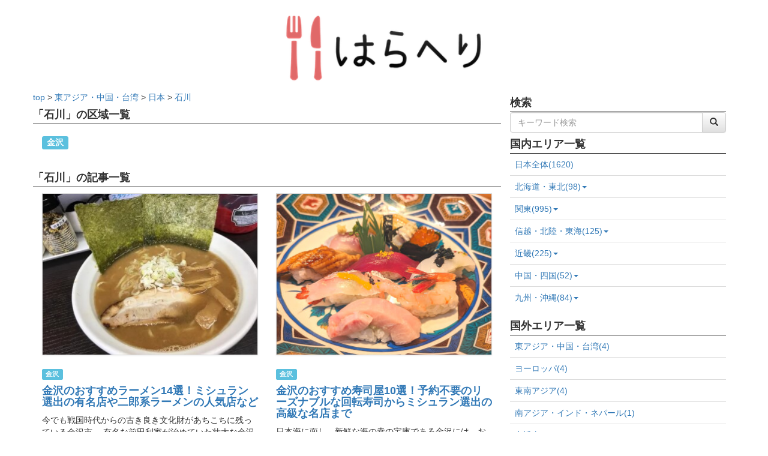

--- FILE ---
content_type: text/html; charset=utf-8
request_url: https://haraheri.net/prefecture/20
body_size: 11070
content:
<!DOCTYPE html>
<html lang="ja">
  <head>
    

    <meta charset="UTF-8">
    <meta name="msvalidate.01" content="EA0C661DB26BE6C4B3D5C5563F0A18BD" />
    <link rel="alternate" type="application/rss+xml" href="/feed" title="RSS2.0" />
    <link rel="stylesheet" href="/static/dist/css/base.css">
    <script type="text/javascript" src="/static/dist/js/base.bundle.js"></script>
    <!-- Google Tag Manager -->
    <script>(function(w,d,s,l,i){w[l]=w[l]||[];w[l].push({'gtm.start':
    new Date().getTime(),event:'gtm.js'});var f=d.getElementsByTagName(s)[0],
    j=d.createElement(s),dl=l!='dataLayer'?'&l='+l:'';j.async=true;j.src=
    'https://www.googletagmanager.com/gtm.js?id='+i+dl;f.parentNode.insertBefore(j,f);
    })(window,document,'script','dataLayer','GTM-MDXTF4');</script>
    <!-- End Google Tag Manager -->
    <script type="text/javascript" language="javascript">
    var vc_pid = "884947756";
    </script><script type="text/javascript" src="//aml.valuecommerce.com/vcdal.js" async></script>
    <script type="application/javascript" src="//anymind360.com/js/9147/ats.js"></script>
    <script>
        var froglink = window.froglink || {};
        froglink.atkey ='40be5ec1418680d96db7b15f40477017';
        (function(d){var s=d.createElement('script');s.src='https://h.accesstrade.net/js/froglink/froglink_min.js';s.type="text/javascript";s.async=true;var e=d.getElementsByTagName('script')[0];e.parentNode.insertBefore(s,e);})(document);
    </script>
    <script>
        window.googletag = window.googletag || {cmd: []};
        googletag.cmd.push(function() {
            googletag.defineSlot('/83555300,59338517/FULLHOUSE/HARAHERI/JP_HH_pc_article_underarticle_left', [[300, 250], [336, 280],'fluid',  [1, 1]], 'JP_HH_pc_article_underarticle_left').addService(googletag.pubads());
            googletag.defineSlot('/83555300,59338517/FULLHOUSE/HARAHERI/JP_HH_pc_article_underarticle_right', [[300, 250], [336, 280],[1, 1], 'fluid'], 'JP_HH_pc_article_underarticle_right').addService(googletag.pubads());
            googletag.pubads().enableSingleRequest();
            googletag.pubads().collapseEmptyDivs();
            googletag.enableServices();
        });
    </script>
    <link rel="preload" href="/static/img/logo.png" as="image">
    <link rel="preload" href="/static/dist/css/webfonts/fontawesome-webfont.woff2" as="font" type="font/woff2" crossorigin>
    <meta http-equiv="origin-trial" content="Aywau2i2am5pV4qB9wd98ouZ2pR61yiNpS377udMAhrHbVWGOF/lYL4o53F7WfYCMJ/[base64]">
    
<title>石川 | はらへり</title>


  </head>
  <body>
    <!-- Google Tag Manager (noscript) -->
    <noscript><iframe src="https://www.googletagmanager.com/ns.html?id=GTM-MDXTF4"
    height="0" width="0" style="display:none;visibility:hidden"></iframe></noscript>
    <!-- End Google Tag Manager (noscript) -->
    
    
    <div class="container">
      <div class="header-field text-center">
        <h3><strong><a href="/"><img src="/static/img/logo.png" width="30%" alt="logo" id="top_of_page"></a></strong></h3>
      </div>
    </div>
    
    
    <div class="container">
      <div class="row">
        <div class="col-xs-8"> 
        
<div class="row">
  <p>
    <a href="/">top</a> 
    &gt; <a href="/region/1">東アジア・中国・台湾</a> 
    &gt; <a href="/country/1">日本</a> 
    &gt; <a href="/prefecture/20">石川</a>
  </p>
  <h4 class="article-list-desc"><strong>「石川」の区域一覧</strong></h4>
  <div class="col-xs-12">
    <h4>
    
      <a href="/ward/93"><span class="label label-info">金沢</span></a>
    
    </h4>
  </div>
  <br/>
  <br/>
  <br/>
  <h4 class="article-list-desc"><strong>「石川」の記事一覧</strong></h4>
  
    <div class="col-xs-6">
      <a href="/article/366/kanazawa_ramen" class="thumbnail contents-thumbnail">
        <img src="https://s3-ap-northeast-1.amazonaws.com/haraheri-fullhouse/upload_by_admin/grrd_360.jpg"  class="contents-image" name="content-img">
      </a>
      
      <a href="/ward/93"><span class="label label-info">金沢</span></a>
      
      <br>
      <h4><a href="/article/366/kanazawa_ramen"><strong>金沢のおすすめラーメン14選！ミシュラン選出の有名店や二郎系ラーメンの人気店など</strong></a></h4>
      <p>今でも戦国時代からの古き良き文化財があちこちに残っている金沢市。
有名な前田利家が治めていた壮大な金沢城も美しいまま残されており、県庁所在地で交通の便も良いため、観光客が年中絶えることのない場所です。

そんな金沢市のラーメンには濃厚なのにあっさりという特徴があります。
素材の旨味やコク、まろやかさはしっかり引き出されているのに途中で飽きが来ない金沢のラーメン。

健康に配慮されたラーメンも多く、安心して食べることができるお店も多いんですよ。
本記事ではジャンル別におすすめの金沢のラーメン店を紹介します。</p>
    </div>
    
  
    <div class="col-xs-6">
      <a href="/article/1444/kanazawa-sushi" class="thumbnail contents-thumbnail">
        <img src="https://s3-ap-northeast-1.amazonaws.com/haraheri-fullhouse/upload_by_admin/takasakiya_1_360.jpg"  class="contents-image" name="content-img">
      </a>
      
      <a href="/ward/93"><span class="label label-info">金沢</span></a>
      
      <br>
      <h4><a href="/article/1444/kanazawa-sushi"><strong>金沢のおすすめ寿司屋10選！予約不要のリーズナブルな回転寿司からミシュラン選出の高級な名店まで</strong></a></h4>
      <p>日本海に面し、新鮮な海の幸の宝庫である金沢には、おいしいと評判の寿司屋がひしめき合っています。
特に最近はリーズナブルな値段から楽しめる回転寿司系の寿司屋が人気で、全国展開を始めたお店も出てきました。

本記事では、主に金沢駅周辺と近江町市場周辺でおすすめの寿司屋をご紹介します。

金沢駅周辺のお店は金沢に到着したときや、特急・新幹線に乗り込む前に、近江町市場周辺のお店は観光ついでにぴったりの立地です。
各店舗の予約や行列についても解説しているので、ぜひ参考にした上で観光ルートに組み込んでみてくださいね。</p>
    </div>
    
    <div class="clearfix"></div>
    
  
    <div class="col-xs-6">
      <a href="/article/1637/souvenirs-available-only-in-kanazawa" class="thumbnail contents-thumbnail">
        <img src="https://s3-ap-northeast-1.amazonaws.com/haraheri-fullhouse/upload_by_admin/yoshihashi_kangori_360.jpg"  class="contents-image" name="content-img">
      </a>
      
      <a href="/ward/93"><span class="label label-info">金沢</span></a>
      
      <br>
      <h4><a href="/article/1637/souvenirs-available-only-in-kanazawa"><strong>金沢でしか買えないお土産13選！定番ものからちょっぴり珍しいお土産まで</strong></a></h4>
      <p>かつては「小京都」と呼ばれ、二番煎じ感の強かった金沢ですが、芸術やグルメなど独自の魅力を発信し続けた結果、繁栄した街となりました。

そんな魅力が詰まった金沢を訪れたからには、金沢でしか買えないお土産を買ってみたくなりますよね。
有名な観光地が多く、優れた伝統的工芸品の宝庫でもある金沢は、魅力的なお土産も豊富に揃っています。

そこで本記事では「金沢でしか買えないお土産」の中でも、特に人気の高いお土産を厳選してご紹介します。
金沢観光や旅行でお土産を購入する際は、ぜひ参考にしてくださいね。</p>
    </div>
    
  
    <div class="col-xs-6">
      <a href="/article/1812/kanazawa-100bangai" class="thumbnail contents-thumbnail">
        <img src="https://s3-ap-northeast-1.amazonaws.com/tabi-channel/upload_by_admin/captionhyakubangai_360.jpeg"  class="contents-image" name="content-img">
      </a>
      
      <a href="/ward/93"><span class="label label-info">金沢</span></a>
      
      <br>
      <h4><a href="/article/1812/kanazawa-100bangai"><strong>金沢駅直結「金沢百番街」のおすすめグルメ・お土産を紹介 ♪ 中には限定品も</strong></a></h4>
      <p>「金沢百番街」は、金沢駅に直結したショッピングモールです。
その名の通り、100店以上の専門店が集まっています。

金沢に縁のある人気店が出店していたり、金沢百番街だけの限定品を販売していたりと魅力がいっぱい。
「よくあるお土産」というよりは、各店こだわりの一品を探すことができるのが嬉しいですね。

金沢のお土産だけでなく、ファッションやグルメを楽しめるため、金沢在住の方もよく足を運ぶ人気のスポット。
本記事では、金沢百番街で見つけたおすすめグルメ・スイーツ・お土産について詳しくご紹介します！</p>
    </div>
    
    <div class="clearfix"></div>
    
  
    <div class="col-xs-6">
      <a href="/article/391/kanazawa_lunch" class="thumbnail contents-thumbnail">
        <img src="https://s3-ap-northeast-1.amazonaws.com/haraheri-fullhouse/upload_by_admin/oonie_360"  class="contents-image" name="content-img">
      </a>
      
      <a href="/ward/93"><span class="label label-info">金沢</span></a>
      
      <br>
      <h4><a href="/article/391/kanazawa_lunch"><strong>金沢のおすすめランチ17選！名物の海鮮からコスパ抜群な平日限定の人気ランチまで</strong></a></h4>
      <p>新幹線の開通以降、ますます観光客が増えて人気が高まっている金沢。
飲食店の数も増える一方なので、どこでランチを楽しもうか迷ってしまいますよね。

今回ご紹介するのは、観光でもビジネスでも気軽に訪れることができる人気店です。
味はもちろん、接客が気持ち良いことも条件に選出しているので、ぜひ金沢観光や旅行でランチをする際の参考にしてください。

金沢では欠かせないご当地グルメをはじめ、お寿司や海鮮のお店も盛り沢山なのでお見逃しなく！
なかには平日限定のお得な人気ランチもありますよ♪</p>
    </div>
    
  
    <div class="col-xs-6">
      <a href="/article/1668/kanazawa-station-souvenirs" class="thumbnail contents-thumbnail">
        <img src="https://s3-ap-northeast-1.amazonaws.com/haraheri-fullhouse/upload_by_admin/zakka_360.jpg"  class="contents-image" name="content-img">
      </a>
      
      <a href="/ward/93"><span class="label label-info">金沢</span></a>
      
      <br>
      <h4><a href="/article/1668/kanazawa-station-souvenirs"><strong>金沢駅で買える人気のお土産13選！定番からSNS映えするお土産まで</strong></a></h4>
      <p>金沢のお土産といえば、伝統と文化が融合した多彩な品物が魅力です。
加賀藩の時代から茶の湯文化が根付いた石川県では、お菓子はもちろんのこと、歴史と伝統が詰まったお土産が数多くあります。

しかし、あまりにも魅力的なお土産が多いため、どれを選べば良いか悩んでしまう方も多いのではないでしょうか。

そこで本記事では、金沢駅で買える人気でおすすめのお土産を厳選してご紹介します。
旅行や観光で金沢を訪れて、帰りに金沢駅でお土産を購入しようと考えている方は、ぜひ参考にしてください。</p>
    </div>
    
    <div class="clearfix"></div>
    
  
    <div class="col-xs-6">
      <a href="/article/1372/ohmicho-ichiba-seafood-rice-bowl" class="thumbnail contents-thumbnail">
        <img src="https://s3-ap-northeast-1.amazonaws.com/haraheri-fullhouse/upload_by_admin/oumityouitiba_22_360.JPG"  class="contents-image" name="content-img">
      </a>
      
      <a href="/ward/93"><span class="label label-info">金沢</span></a>
      
      <br>
      <h4><a href="/article/1372/ohmicho-ichiba-seafood-rice-bowl"><strong>近江町市場に行ったら海鮮丼がおすすめ！安くてうまいお店から、名物・のどぐろを使った贅沢な海鮮丼も</strong></a></h4>
      <p>金沢の観光名所の一つでもある「近江町市場」。

金沢駅から徒歩15分とアクセスが良いこともあり、地元の人だけでなく、観光客も訪れる人気スポットです。
卸売販売以外にも、食べ歩きや居酒屋、お土産屋さんなど様々なお店が並んでいます。

今回は、そんな近江町市場の中でも特に人気の高い絶品の海鮮丼が食べられるお店をご紹介します。
新鮮な魚を使用した海鮮丼は、味はもちろん見た目もコスパもいいものばかり♪

近江町市場に行った際は、ぜひ本記事を参考に気になるお店で海鮮丼を味わってみてください。</p>
    </div>
    
  
    <div class="col-xs-6">
      <a href="/article/1373/kanazawa-curry" class="thumbnail contents-thumbnail">
        <img src="https://s3-ap-northeast-1.amazonaws.com/haraheri-fullhouse/upload_by_admin/kanazawakare7_4_360.JPG"  class="contents-image" name="content-img">
      </a>
      
      <a href="/ward/93"><span class="label label-info">金沢</span></a>
      
      <br>
      <h4><a href="/article/1373/kanazawa-curry"><strong>石川名物・金沢カレーのおすすめ店8選！金沢カレーの特徴や元祖のお店を紹介♪</strong></a></h4>
      <p>ステンレスのお皿に真っ黒いカレールー。
カツにかかったたっぷりのソースとキャベツが特徴の「金沢カレー」をご存知でしょうか。

ご当地グルメとして人気が高く、観光客だけでなく地元民もよく食べるという金沢カレーですが、一般的なカレーと何が違うのでしょうか。
今回は、多くの人に愛される金沢カレーの特徴と、特におすすめのカレー屋さんをご紹介します。

どのお店もこだわりのルーやトッピングを使用しており、多種多様な味わい方ができますよ。
ぜひ本記事を参考に、石川のご当地グルメ「金沢カレー」を味わってみてください♪</p>
    </div>
    
    <div class="clearfix"></div>
    
  
    <div class="col-xs-6">
      <a href="/article/1568/kanazawa-gourmet" class="thumbnail contents-thumbnail">
        <img src="https://s3-ap-northeast-1.amazonaws.com/tabi-channel/upload_by_admin/kaisennndo_360.jpg"  class="contents-image" name="content-img">
      </a>
      
      <a href="/ward/93"><span class="label label-info">金沢</span></a>
      
      <br>
      <h4><a href="/article/1568/kanazawa-gourmet"><strong>金沢に行ったら絶対食べたい！地元民お墨付きのおすすめ金沢グルメ18選</strong></a></h4>
      <p>北陸地方の石川県は、北陸新幹線の開通で他県からの旅行客が増え、ますます活性化しています。

中でも古都金沢は一度は訪れたい土地です。
情緒豊かな風景とともに、兼六園や茶屋町など独自の文化を育んできました。
足を踏み入れた瞬間、タイムトリップ気分が味わえますよ。

しかも、石川の中心地だけあって美味しいものの宝庫となっています。
とりわけ金沢駅周辺は、経済・文化・人の流れが集中しているため、多彩なグルメが揃います。

今回はそんな金沢グルメをご紹介します。
ぜひ金沢観光や旅行の際の参考にしてください。</p>
    </div>
    
  
    <div class="col-xs-6">
      <a href="/article/581/kanazawa_izakaya" class="thumbnail contents-thumbnail">
        <img src="https://s3-ap-northeast-1.amazonaws.com/haraheri-fullhouse/upload_by_admin/4935874963821_360.jpg"  class="contents-image" name="content-img">
      </a>
      
      <a href="/ward/93"><span class="label label-info">金沢</span></a>
      
      <br>
      <h4><a href="/article/581/kanazawa_izakaya"><strong>金沢のおすすめ居酒屋18選！安くて美味しいお店から個室ありのおしゃれ居酒屋まで</strong></a></h4>
      <p>石川県金沢市の金沢駅周辺には、市場から直送された新鮮な魚介類や石川県の美味しい幸を楽しめるお店がたくさんあります。

身が透き通ったホタルイカや、口の中でふんわりとほぐれていくのどぐろの塩焼きが特に有名ですが、他にもブランド加賀野菜や、県外にはほとんど流出しないと言われている能登牛など美味しいグルメが満載です。

今回は魚介類が美味しい個室ありの居酒屋、ちょい飲みしたい時におすすめの大衆居酒屋、デートや女子会にぴったりなおしゃれ居酒屋など、タイプ別に金沢駅周辺のおすすめ居酒屋をご紹介します。</p>
    </div>
    
    <div class="clearfix"></div>
    
  
    <div class="col-xs-6">
      <a href="/article/1140/ishikawa_gourmet" class="thumbnail contents-thumbnail">
        <img src="https://s3-ap-northeast-1.amazonaws.com/haraheri-fullhouse/upload_by_admin/jibuni___360.jpg"  class="contents-image" name="content-img">
      </a>
      
      <br>
      <h4><a href="/article/1140/ishikawa_gourmet"><strong>石川県のおすすめご当地グルメ13選！海鮮丼や人気のB級グルメなど</strong></a></h4>
      <p>豊かな自然が育む山の幸、海の幸をふんだんに使ったグルメが多い石川県。
世界22か国62地域で認定されている「世界農業遺産」の中で、日本国内は11地域が認定されています。

平成23年、「能登の里山里海」は日本初の世界農業遺産に認定されました。
能登フグ、能登牡蠣、能登牛、小松うどん、加賀パフェ、加賀カニご飯、金沢おでんに金沢カレー。

本記事では金沢のご当地グルメはもちろん、石川県全土の美味しいあれこれを一挙にご紹介します。
次の旅行は石川県でのグルメ旅になること間違いなしです。</p>
    </div>
    
  
    <div class="col-xs-6">
      <a href="/article/1375/morimori-zushi" class="thumbnail contents-thumbnail">
        <img src="https://s3-ap-northeast-1.amazonaws.com/haraheri-fullhouse/upload_by_admin/morimorizusi_15_360.JPG"  class="contents-image" name="content-img">
      </a>
      
      <a href="/ward/93"><span class="label label-info">金沢</span></a>
      
      <br>
      <h4><a href="/article/1375/morimori-zushi"><strong>金沢名物の回転寿司「もりもり寿し」を徹底調査！各店舗の紹介から食べてほしいおすすめのネタまで</strong></a></h4>
      <p>海鮮が美味しいことで有名な石川県。
海鮮大国・石川の中でも特に人気が高いお店「もりもり寿し」をご存知でしょうか。

回転寿司らしいコスパの良さだけでなく、味も絶品と多くの人に愛されるお店です。
リーズナブルに新鮮な鮮魚を味わえるため、平日でも行列になるほどの人気店となっています。

本記事ではそんなもりもり寿しの各店舗と、おすすめのネタを紹介していきます。

今回は実際に働いている店員さんも太鼓判を押すネタを調査してきました。
ぜひ本記事を参考に、もりもり寿しで美味しいお寿司を味わってみてくださいね。</p>
    </div>
    
    <div class="clearfix"></div>
    
  
    <div class="col-xs-6">
      <a href="/article/1374/dainanagyouza-no-mise" class="thumbnail contents-thumbnail">
        <img src="https://s3-ap-northeast-1.amazonaws.com/haraheri-fullhouse/upload_by_admin/dainanagyouza2_2_360.JPG"  class="contents-image" name="content-img">
      </a>
      
      <a href="/ward/93"><span class="label label-info">金沢</span></a>
      
      <br>
      <h4><a href="/article/1374/dainanagyouza-no-mise"><strong>金沢のソウルフード「第7ギョーザの店」を徹底取材！人気のホワイト餃子やテイクアウト情報を解説</strong></a></h4>
      <p>金沢には「金沢カレー」や「ハントンライス」など、様々なソウルフードがあります。
その中でも、金沢県民から根強い支持を受けているのが「第7ギョーザの店」で食べられる餃子です。

第7ギョーザの店と言う一風変わった店名ですが、味は本物！
金沢県民だけでなく、観光客もこちらの餃子を求めて石川県に来るほどの人気ぶりなんです。

本記事では第7ギョーザの店の特徴や、おすすめメニューを紹介していきます。
美味しい食べ方やテイクアウト情報も取材してきたので、ぜひ本記事を参考に第7ギョーザを味わってみてくださいね♪</p>
    </div>
    
  
    <div class="col-xs-6">
      <a href="/article/1160/hunton_rice" class="thumbnail contents-thumbnail">
        <img src="https://s3-ap-northeast-1.amazonaws.com/haraheri-fullhouse/upload_by_admin/otukakanazawa_dish3_360.jpg"  class="contents-image" name="content-img">
      </a>
      
      <a href="/ward/93"><span class="label label-info">金沢</span></a>
      
      <br>
      <h4><a href="/article/1160/hunton_rice"><strong>金沢のソウルフード「ハントンライス」！現地のおすすめ店5選</strong></a></h4>
      <p>ハントンライスは、もともと金沢市だけで提供されてきた郷土料理的な洋食。
オムライスの上に白身魚やエビなどのフライと、たっぷりのタルタルソースをプラスしたものが一般的です。

ボリューミーな上に色々な味を楽しめることから、地元のビジネスパーソンの人気メニューになり、今ではハントンライスを目当てにわざわざ金沢を訪れる観光客も多いのだそう。

本記事では、美食の都・金沢で50年以上愛され続けてきたローカルフード「ハントンライス」の成り立ちや、ほっぺが落ちる名店を厳選してご紹介します。</p>
    </div>
    
    <div class="clearfix"></div>
    
  
</div>
<div class="clearfix"></div>
<div class="col-xs-12 text-center">
  <nav>
    <ul class="pager">
      
      

      
        
          
            <li class="disabled"><a href="#">1</a></li>
          
        
      

      
      
    </ul>
  </nav>
</div>

        <span id="body_bottom"></span>
        </div>
        <div class="col-xs-4" id="sidemenu">
          
          <h4 class="region-list-desc"><strong>検索</strong></h4>
          <form action="/search/article/" method="get">
            <div class="input-group">
              <input class="form-control" name="q" placeholder="キーワード検索">
              <div class="input-group-btn">
                <button type="submit" class="btn btn-default" value="検索する">
                  <span class="glyphicon glyphicon-search"></span>
                </button>
              </div>
            </div>
          </form>
          <h4 class="region-list-desc"><strong>国内エリア一覧</strong></h4>
          
          <table class="table">
            <thead>
              <tr>
                <td><a href="/country/1">日本全体(1620)</a></td>
              <tr>
              
              <tr>
                <td>
                  <a name="open_prefecture" target="1">
                    北海道・東北(98)<span class="caret"></span>
                  </a>
                </td>
              </tr>
              
              
              <tr class="hide" name="hide_1">
                <td>
                  &nbsp;&nbsp;<a href="/prefecture/3">北海道(46)</a>
                </td>
              </tr>
              
              <tr class="hide" name="hide_1">
                <td>
                  &nbsp;&nbsp;<a href="/prefecture/45">青森(6)</a>
                </td>
              </tr>
              
              <tr class="hide" name="hide_1">
                <td>
                  &nbsp;&nbsp;<a href="/prefecture/19">岩手(9)</a>
                </td>
              </tr>
              
              <tr class="hide" name="hide_1">
                <td>
                  &nbsp;&nbsp;<a href="/prefecture/18">宮城(18)</a>
                </td>
              </tr>
              
              <tr class="hide" name="hide_1">
                <td>
                  &nbsp;&nbsp;<a href="/prefecture/2">秋田(7)</a>
                </td>
              </tr>
              
              <tr class="hide" name="hide_1">
                <td>
                  &nbsp;&nbsp;<a href="/prefecture/43">山形(4)</a>
                </td>
              </tr>
              
              <tr class="hide" name="hide_1">
                <td>
                  &nbsp;&nbsp;<a href="/prefecture/22">福島(8)</a>
                </td>
              </tr>
              
              
              
              <tr>
                <td>
                  <a name="open_prefecture" target="2">
                    関東(995)<span class="caret"></span>
                  </a>
                </td>
              </tr>
              
              
              <tr class="hide" name="hide_2">
                <td>
                  &nbsp;&nbsp;<a href="/prefecture/14">埼玉(26)</a>
                </td>
              </tr>
              
              <tr class="hide" name="hide_2">
                <td>
                  &nbsp;&nbsp;<a href="/prefecture/8">千葉(35)</a>
                </td>
              </tr>
              
              <tr class="hide" name="hide_2">
                <td>
                  &nbsp;&nbsp;<a href="/prefecture/1">東京(795)</a>
                </td>
              </tr>
              
              <tr class="hide" name="hide_2">
                <td>
                  &nbsp;&nbsp;<a href="/prefecture/4">神奈川(110)</a>
                </td>
              </tr>
              
              <tr class="hide" name="hide_2">
                <td>
                  &nbsp;&nbsp;<a href="/prefecture/17">茨城(5)</a>
                </td>
              </tr>
              
              <tr class="hide" name="hide_2">
                <td>
                  &nbsp;&nbsp;<a href="/prefecture/15">栃木(13)</a>
                </td>
              </tr>
              
              <tr class="hide" name="hide_2">
                <td>
                  &nbsp;&nbsp;<a href="/prefecture/23">群馬(6)</a>
                </td>
              </tr>
              
              <tr class="hide" name="hide_2">
                <td>
                  &nbsp;&nbsp;<a href="/prefecture/26">山梨(5)</a>
                </td>
              </tr>
              
              
              
              <tr>
                <td>
                  <a name="open_prefecture" target="3">
                    信越・北陸・東海(125)<span class="caret"></span>
                  </a>
                </td>
              </tr>
              
              
              <tr class="hide" name="hide_3">
                <td>
                  &nbsp;&nbsp;<a href="/prefecture/27">長野(10)</a>
                </td>
              </tr>
              
              <tr class="hide" name="hide_3">
                <td>
                  &nbsp;&nbsp;<a href="/prefecture/21">新潟(9)</a>
                </td>
              </tr>
              
              <tr class="hide" name="hide_3">
                <td>
                  &nbsp;&nbsp;<a href="/prefecture/32">富山(5)</a>
                </td>
              </tr>
              
              <tr class="hide" name="hide_3">
                <td>
                  &nbsp;&nbsp;<a href="/prefecture/20">石川(14)</a>
                </td>
              </tr>
              
              <tr class="hide" name="hide_3">
                <td>
                  &nbsp;&nbsp;<a href="/prefecture/33">福井(4)</a>
                </td>
              </tr>
              
              <tr class="hide" name="hide_3">
                <td>
                  &nbsp;&nbsp;<a href="/prefecture/34">岐阜(7)</a>
                </td>
              </tr>
              
              <tr class="hide" name="hide_3">
                <td>
                  &nbsp;&nbsp;<a href="/prefecture/24">静岡(28)</a>
                </td>
              </tr>
              
              <tr class="hide" name="hide_3">
                <td>
                  &nbsp;&nbsp;<a href="/prefecture/12">愛知(41)</a>
                </td>
              </tr>
              
              <tr class="hide" name="hide_3">
                <td>
                  &nbsp;&nbsp;<a href="/prefecture/42">三重(7)</a>
                </td>
              </tr>
              
              
              
              <tr>
                <td>
                  <a name="open_prefecture" target="4">
                    近畿(225)<span class="caret"></span>
                  </a>
                </td>
              </tr>
              
              
              <tr class="hide" name="hide_4">
                <td>
                  &nbsp;&nbsp;<a href="/prefecture/25">滋賀(7)</a>
                </td>
              </tr>
              
              <tr class="hide" name="hide_4">
                <td>
                  &nbsp;&nbsp;<a href="/prefecture/5">京都(52)</a>
                </td>
              </tr>
              
              <tr class="hide" name="hide_4">
                <td>
                  &nbsp;&nbsp;<a href="/prefecture/7">大阪(114)</a>
                </td>
              </tr>
              
              <tr class="hide" name="hide_4">
                <td>
                  &nbsp;&nbsp;<a href="/prefecture/9">兵庫(39)</a>
                </td>
              </tr>
              
              <tr class="hide" name="hide_4">
                <td>
                  &nbsp;&nbsp;<a href="/prefecture/6">奈良(8)</a>
                </td>
              </tr>
              
              <tr class="hide" name="hide_4">
                <td>
                  &nbsp;&nbsp;<a href="/prefecture/11">和歌山(5)</a>
                </td>
              </tr>
              
              
              
              <tr>
                <td>
                  <a name="open_prefecture" target="5">
                    中国・四国(52)<span class="caret"></span>
                  </a>
                </td>
              </tr>
              
              
              <tr class="hide" name="hide_5">
                <td>
                  &nbsp;&nbsp;<a href="/prefecture/44">鳥取(5)</a>
                </td>
              </tr>
              
              <tr class="hide" name="hide_5">
                <td>
                  &nbsp;&nbsp;<a href="/prefecture/47">島根(5)</a>
                </td>
              </tr>
              
              <tr class="hide" name="hide_5">
                <td>
                  &nbsp;&nbsp;<a href="/prefecture/13">岡山(16)</a>
                </td>
              </tr>
              
              <tr class="hide" name="hide_5">
                <td>
                  &nbsp;&nbsp;<a href="/prefecture/16">広島(12)</a>
                </td>
              </tr>
              
              <tr class="hide" name="hide_5">
                <td>
                  &nbsp;&nbsp;<a href="/prefecture/46">山口(4)</a>
                </td>
              </tr>
              
              <tr class="hide" name="hide_5">
                <td>
                  &nbsp;&nbsp;<a href="/prefecture/31">徳島(2)</a>
                </td>
              </tr>
              
              <tr class="hide" name="hide_5">
                <td>
                  &nbsp;&nbsp;<a href="/prefecture/37">香川(5)</a>
                </td>
              </tr>
              
              <tr class="hide" name="hide_5">
                <td>
                  &nbsp;&nbsp;<a href="/prefecture/36">愛媛(2)</a>
                </td>
              </tr>
              
              <tr class="hide" name="hide_5">
                <td>
                  &nbsp;&nbsp;<a href="/prefecture/35">高知(1)</a>
                </td>
              </tr>
              
              
              
              <tr>
                <td>
                  <a name="open_prefecture" target="6">
                    九州・沖縄(84)<span class="caret"></span>
                  </a>
                </td>
              </tr>
              
              
              <tr class="hide" name="hide_6">
                <td>
                  &nbsp;&nbsp;<a href="/prefecture/10">福岡(42)</a>
                </td>
              </tr>
              
              <tr class="hide" name="hide_6">
                <td>
                  &nbsp;&nbsp;<a href="/prefecture/38">佐賀(5)</a>
                </td>
              </tr>
              
              <tr class="hide" name="hide_6">
                <td>
                  &nbsp;&nbsp;<a href="/prefecture/28">長崎(3)</a>
                </td>
              </tr>
              
              <tr class="hide" name="hide_6">
                <td>
                  &nbsp;&nbsp;<a href="/prefecture/30">熊本(7)</a>
                </td>
              </tr>
              
              <tr class="hide" name="hide_6">
                <td>
                  &nbsp;&nbsp;<a href="/prefecture/41">大分(6)</a>
                </td>
              </tr>
              
              <tr class="hide" name="hide_6">
                <td>
                  &nbsp;&nbsp;<a href="/prefecture/39">宮崎(8)</a>
                </td>
              </tr>
              
              <tr class="hide" name="hide_6">
                <td>
                  &nbsp;&nbsp;<a href="/prefecture/40">鹿児島(7)</a>
                </td>
              </tr>
              
              <tr class="hide" name="hide_6">
                <td>
                  &nbsp;&nbsp;<a href="/prefecture/29">沖縄(6)</a>
                </td>
              </tr>
              
              
              
            </thead>
          </table>
          <h4 class="region-list-desc"><strong>国外エリア一覧</strong></h4>
          <table class="table">
            <thead>
            
              <tr>
                <td><a href="/region/1?ignore_country=%E6%97%A5%E6%9C%AC">東アジア・中国・台湾(4)</a></td>
              <tr>
            
              <tr>
                <td><a href="/region/2?ignore_country=%E6%97%A5%E6%9C%AC">ヨーロッパ(4)</a></td>
              <tr>
            
              <tr>
                <td><a href="/region/4?ignore_country=%E6%97%A5%E6%9C%AC">東南アジア(4)</a></td>
              <tr>
            
              <tr>
                <td><a href="/region/5?ignore_country=%E6%97%A5%E6%9C%AC">南アジア・インド・ネパール(1)</a></td>
              <tr>
            
              <tr>
                <td><a href="/region/6?ignore_country=%E6%97%A5%E6%9C%AC">中近東(1)</a></td>
              <tr>
            
              <tr>
                <td><a href="/region/7?ignore_country=%E6%97%A5%E6%9C%AC">ミクロネシア・ハワイ・グアム(3)</a></td>
              <tr>
            
              <tr>
                <td><a href="/region/11?ignore_country=%E6%97%A5%E6%9C%AC">中南米(1)</a></td>
              <tr>
            
            </thead>
          </table>
          <br />
          <div class="text-center">
              <a href="/aboutus">
                  <img src="/static/img/about_us_pc.png" width="80%" alt="はらへりとは_About_us">
              </a>
              <br />
              <br />
              <a href="https://haraheri.net/article/14/haraheri_pr">
                  <img src="/static/img/haraheri_promote_banner_pc.png" width="80%" alt="haraheri_pr">
              </a>
          </div>
          <br />
          
          <h4 class="tag-list-desc"><strong>レストラン・カフェ・飲食店</strong></h4>
          <table class="table">
            
            <thead>
              <tr>
                <td><a href="/tag/2">ランチ／昼食(1231)</a></td>
              <tr>
            </thead>
            
            <thead>
              <tr>
                <td><a href="/tag/3">ディナー／夕食／夜ご飯(1137)</a></td>
              <tr>
            </thead>
            
            <thead>
              <tr>
                <td><a href="/tag/1">レストラン(698)</a></td>
              <tr>
            </thead>
            
            <thead>
              <tr>
                <td><a href="/tag/34">居酒屋／個室居酒屋／飲み会(376)</a></td>
              <tr>
            </thead>
            
            <thead>
              <tr>
                <td><a href="/tag/4">カフェ／喫茶店(568)</a></td>
              <tr>
            </thead>
            
            <thead>
              <tr>
                <td><a href="/tag/12">スイーツ(352)</a></td>
              <tr>
            </thead>
            
            <thead>
              <tr>
                <td><a href="/tag/5">ファーストフード(320)</a></td>
              <tr>
            </thead>
            
            <thead>
              <tr>
                <td><a href="/tag/33">食べ放題／バイキング／ブッフェ(123)</a></td>
              <tr>
            </thead>
            
            <thead>
              <tr>
                <td><a href="/tag/23">ぼっち飯／ソロ飯(1062)</a></td>
              <tr>
            </thead>
            
            <thead>
              <tr>
                <td><a href="/tag/19">ファミリー(1041)</a></td>
              <tr>
            </thead>
            
            <thead>
              <tr>
                <td><a href="/tag/17">デート(1137)</a></td>
              <tr>
            </thead>
            
            <thead>
              <tr>
                <td><a href="/tag/18">女子会(922)</a></td>
              <tr>
            </thead>
            
            <thead>
              <tr>
                <td><a href="/tag/20">記念日／誕生日(290)</a></td>
              <tr>
            </thead>
            
            <thead>
              <tr>
                <td><a href="/tag/22">夜景／絶景(100)</a></td>
              <tr>
            </thead>
            
            <thead>
              <tr>
                <td><a href="/tag/9">ヘルシー／オーガニック(132)</a></td>
              <tr>
            </thead>
            
            <thead>
              <tr>
                <td><a href="/tag/35">安い／格安／リーズナブル(1191)</a></td>
              <tr>
            </thead>
            
            <thead>
              <tr>
                <td><a href="/tag/40">接待／会食／ビジネス(322)</a></td>
              <tr>
            </thead>
            
            <thead>
              <tr>
                <td><a href="/tag/53">行列の出来る人気店(354)</a></td>
              <tr>
            </thead>
            
            <thead>
              <tr>
                <td><a href="/tag/52">ホテルレストラン(52)</a></td>
              <tr>
            </thead>
            
            <thead>
              <tr>
                <td><a href="/tag/44">ミシュラン／ビブグルマン(13)</a></td>
              <tr>
            </thead>
            
            <thead>
              <tr>
                <td><a href="/tag/54">合コン／コンパ(16)</a></td>
              <tr>
            </thead>
            
            <thead>
              <tr>
                <td><a href="/tag/55">モーニング／朝食／朝ごはん(62)</a></td>
              <tr>
            </thead>
            
            <thead>
              <tr>
                <td><a href="/tag/56">テイクアウト／宅配／デリバリー(150)</a></td>
              <tr>
            </thead>
            
            <thead>
              <tr>
                <td><a href="/tag/58">シーシャバー／カフェ(49)</a></td>
              <tr>
            </thead>
            
            <thead>
              <tr>
                <td><a href="/tag/64">バー(15)</a></td>
              <tr>
            </thead>
            
          </table>
          
          <h4 class="tag-list-desc"><strong>レシピ・作り方・調理法</strong></h4>
          <table class="table">
            
            <thead>
              <tr>
                <td><a href="/tag/25">洋菓子(62)</a></td>
              <tr>
            </thead>
            
            <thead>
              <tr>
                <td><a href="/tag/8">お手軽レシピ(113)</a></td>
              <tr>
            </thead>
            
            <thead>
              <tr>
                <td><a href="/tag/37">ダイエットレシピ(12)</a></td>
              <tr>
            </thead>
            
            <thead>
              <tr>
                <td><a href="/tag/38">トレーニングレシピ(2)</a></td>
              <tr>
            </thead>
            
            <thead>
              <tr>
                <td><a href="/tag/41">お菓子／スナック(54)</a></td>
              <tr>
            </thead>
            
            <thead>
              <tr>
                <td><a href="/tag/42">世界の料理／食事(52)</a></td>
              <tr>
            </thead>
            
          </table>
          
          <h4 class="tag-list-desc"><strong>食品、食材、調理道具、料理雑貨</strong></h4>
          <table class="table">
            
            <thead>
              <tr>
                <td><a href="/tag/13">お土産／名産品(141)</a></td>
              <tr>
            </thead>
            
            <thead>
              <tr>
                <td><a href="/tag/14">百貨店／名店(58)</a></td>
              <tr>
            </thead>
            
            <thead>
              <tr>
                <td><a href="/tag/15">通販(72)</a></td>
              <tr>
            </thead>
            
            <thead>
              <tr>
                <td><a href="/tag/24">お酒／アルコール(33)</a></td>
              <tr>
            </thead>
            
            <thead>
              <tr>
                <td><a href="/tag/32">料理雑貨(11)</a></td>
              <tr>
            </thead>
            
            <thead>
              <tr>
                <td><a href="/tag/26">歴史／豆知識(138)</a></td>
              <tr>
            </thead>
            
            <thead>
              <tr>
                <td><a href="/tag/27">種類まとめ(49)</a></td>
              <tr>
            </thead>
            
            <thead>
              <tr>
                <td><a href="/tag/36">プレゼント／ギフト(82)</a></td>
              <tr>
            </thead>
            
          </table>
          
          <h4 class="tag-list-desc"><strong>料理ジャンル</strong></h4>
          <table class="table">
            
            <thead>
              <tr>
                <td><a href="/tag/29">和食(222)</a></td>
              <tr>
            </thead>
            
            <thead>
              <tr>
                <td><a href="/tag/30">洋食(101)</a></td>
              <tr>
            </thead>
            
            <thead>
              <tr>
                <td><a href="/tag/48">中華／餃子／小籠包(85)</a></td>
              <tr>
            </thead>
            
            <thead>
              <tr>
                <td><a href="/tag/49">イタリアン(101)</a></td>
              <tr>
            </thead>
            
            <thead>
              <tr>
                <td><a href="/tag/50">フレンチ(33)</a></td>
              <tr>
            </thead>
            
            <thead>
              <tr>
                <td><a href="/tag/51">エスニック(54)</a></td>
              <tr>
            </thead>
            
            <thead>
              <tr>
                <td><a href="/tag/43">焼肉／肉料理(114)</a></td>
              <tr>
            </thead>
            
            <thead>
              <tr>
                <td><a href="/tag/46">海鮮／寿司(122)</a></td>
              <tr>
            </thead>
            
            <thead>
              <tr>
                <td><a href="/tag/6">ラーメン／つけ麺／油そば(196)</a></td>
              <tr>
            </thead>
            
          </table>
          
          <h4 class="tag-list-desc"><strong>SNS系</strong></h4>
          <table class="table">
            
            <thead>
              <tr>
                <td><a href="/tag/59">動画（TikTok／Youtube）で話題(12)</a></td>
              <tr>
            </thead>
            
            <thead>
              <tr>
                <td><a href="/tag/60">SNS（Instagram／Twitter）で話題(119)</a></td>
              <tr>
            </thead>
            
            <thead>
              <tr>
                <td><a href="/tag/61">バズりグルメ／映えグルメ(31)</a></td>
              <tr>
            </thead>
            
          </table>
          
          <div class="text-center"><script async src="https://pagead2.googlesyndication.com/pagead/js/adsbygoogle.js?client=ca-pub-3964138337691098"
     crossorigin="anonymous"></script>
<!-- 【はら】PC：ランキング下レクタングル -->
<ins class="adsbygoogle"
     style="display:inline-block;width:300px;height:250px"
     data-ad-client="ca-pub-3964138337691098"
     data-ad-slot="3644424767"></ins>
<script>
     (adsbygoogle = window.adsbygoogle || []).push({});
</script></div>

          <div id="sidemenu_bottom" class="clearfix"></div>
        </div>
      </div>
    </div>
    <div class="text-center">
      <span id="sidebar_limit"></span>
      <br/>
      
    </div>
  </body>
  <footer class="footer">
    <div class="container">
      <p class="text-center">
        <a class="footer-white-font underline" href="/">ホーム</a>
        <span class="footer-white-font underline">-</span>
        <a class="footer-white-font underline" href="/aboutus">はらへりとは</a>
        <span class="footer-white-font underline">-</span>
        <a class="footer-white-font underline" href="/image_policy">写真・動画の使用許諾について</a>
        <span class="footer-white-font underline">-</span>
        <a class="footer-white-font underline" href="/feed">RSS</a>
      </p>
      <div class="col-xs-12">
        <p class="help-block text-center">Copyright (C) 2016- <a href="/">はらへり</a> All Rights Reserved.</p>
      </div>
    </div>
    
      
          <!-- Rakuten Automate starts here -->
          <script type="text/javascript">
              var _rakuten_automate = { accountKey: "f2926c514a2cf0d0259372a459cb1755b4650d74f2d0cd0433d78acd58f023cc", u1: "", snippetURL: "https://automate-frontend.linksynergy.com/minified_logic.js", automateURL: "https://automate.linksynergy.com", widgetKey: "uh6M1eq1JJphTN5OQEBHd4WOABPBr060", aelJS: null, useDefaultAEL: false, loaded: false, events: [] };var ael=window.addEventListener;window.addEventListener=function(a,b,c,d){"click"!==a&&_rakuten_automate.useDefaultAEL?ael(a,b,c):_rakuten_automate.events.push({type:a,handler:b,capture:c,rakuten:d})};_rakuten_automate.links={};var httpRequest=new XMLHttpRequest;httpRequest.open("GET",_rakuten_automate.snippetURL,!0);httpRequest.timeout=5E3;httpRequest.ontimeout=function(){if(!_rakuten_automate.loaded){for(i=0;i<_rakuten_automate.events.length;i++){var a=_rakuten_automate.events[i];ael(a.type,a.handler,a.capture)}_rakuten_automate.useDefaultAEL=!0}};httpRequest.onreadystatechange=function(){httpRequest.readyState===XMLHttpRequest.DONE&&200===httpRequest.status&&(eval(httpRequest.responseText),_rakuten_automate.run(ael))};httpRequest.send(null);
          </script>
          <!-- Rakuten Automate ends here -->
      
    
  </footer>
</html>

--- FILE ---
content_type: text/html; charset=utf-8
request_url: https://www.google.com/recaptcha/api2/aframe
body_size: 266
content:
<!DOCTYPE HTML><html><head><meta http-equiv="content-type" content="text/html; charset=UTF-8"></head><body><script nonce="RvtQLa2Mdb5yH3aKyrqmlg">/** Anti-fraud and anti-abuse applications only. See google.com/recaptcha */ try{var clients={'sodar':'https://pagead2.googlesyndication.com/pagead/sodar?'};window.addEventListener("message",function(a){try{if(a.source===window.parent){var b=JSON.parse(a.data);var c=clients[b['id']];if(c){var d=document.createElement('img');d.src=c+b['params']+'&rc='+(localStorage.getItem("rc::a")?sessionStorage.getItem("rc::b"):"");window.document.body.appendChild(d);sessionStorage.setItem("rc::e",parseInt(sessionStorage.getItem("rc::e")||0)+1);localStorage.setItem("rc::h",'1763295571149');}}}catch(b){}});window.parent.postMessage("_grecaptcha_ready", "*");}catch(b){}</script></body></html>

--- FILE ---
content_type: text/plain
request_url: https://automate-prod.storage.googleapis.com/info/uh6M1eq1JJphTN5OQEBHd4WOABPBr060
body_size: 135
content:
{"037f07ac34a206bce34506202f6ce35630d29a42":{"r":["50342"]},"55e47e31ce84cce4ac3a6729ae4a4b331d6162c2":{"click_domain":"linksynergy.jrs5.com","r":["36187"]},"6483d7ce4c6b93fe190d377cd8f1e26dc4501160":{"r":["40574"]},"952167f46b08f6a526de7464c41285e25603ccb9":{"r":["47492"]},"c1b848d89e9e7de245880ce11db90253313f3d76":{"r":["3132"]},"d5caccae6a16cbc23463e4dde085274d68770028":{"r":["46164"]},"esid":"y7MTH/4QlWQ","version":"1.1.0"}

--- FILE ---
content_type: application/javascript; charset=utf-8;
request_url: https://dalc.valuecommerce.com/app3?p=884947756&_s=https%3A%2F%2Fharaheri.net%2Fprefecture%2F20&vf=iVBORw0KGgoAAAANSUhEUgAAAAMAAAADCAYAAABWKLW%2FAAAAMElEQVQYV2NkFGP4n8F8kOHFc2cGRstQ5v8RMdIMlTefMzDu5ur6H%2FCMgWGnQBkDAAVRDbOoys4kAAAAAElFTkSuQmCC
body_size: 3594
content:
vc_linkswitch_callback({"t":"6919c152","r":"aRnBUgADqQQDkbEeCooAHwqKCJQs1Q","ub":"aRnBUQAEOVUDkbEeCooFuwqKC%2FCKxA%3D%3D","vcid":"FO9DDZpRtKZS051xuzngEjveski0y8oLINtnD-v0NcyJeW8v7sjOSA","vcpub":"0.239876","paypaymall.yahoo.co.jp":{"a":"2821580","m":"2201292","g":"4373e17e8c"},"www-stg.daimaru-matsuzakaya.jp":{"a":"2427527","m":"2304640","g":"65b9b7a38c"},"bit.ly":{"a":"2773224","m":"3267352","g":"ffd99f1bd8","sp":"utm_source%3Dvc%26utm_medium%3Daffiliate%26utm_campaign%3Dproduct_detail"},"www.hotpepper.jp":{"a":"2594692","m":"2262623","g":"354bff9ca3","sp":"vos%3Dnhppvccp99002"},"external-test-pc.staging.furunavi.com":{"a":"2773224","m":"3267352","g":"ffd99f1bd8","sp":"utm_source%3Dvc%26utm_medium%3Daffiliate%26utm_campaign%3Dproduct_detail"},"www.daimaru-matsuzakaya.jp":{"a":"2427527","m":"2304640","g":"65b9b7a38c"},"beauty.hotpepper.jp":{"a":"2760766","m":"2371481","g":"9b5889048c"},"jalan.net":{"a":"2513343","m":"2130725","g":"2f6498f68c"},"seijoishii.com":{"a":"2483264","m":"2776692","g":"a3681b2f8c"},"shopping.yahoo.co.jp":{"a":"2821580","m":"2201292","g":"4373e17e8c"},"lohaco.jp":{"a":"2686782","m":"2994932","g":"449369a38c"},"www.ikyu.com":{"a":"2675907","m":"221","g":"46654d7e88"},"www-test.daimaru-matsuzakaya.jp":{"a":"2427527","m":"2304640","g":"65b9b7a38c"},"tdmpc.biglobe.ne.jp":{"a":"2427527","m":"2304640","g":"65b9b7a38c"},"skyticket.jp":{"a":"2216077","m":"2333182","g":"979184569f","sp":"ad%3DVC_sky_dom"},"app-external-test-pc.staging.furunavi.com":{"a":"2773224","m":"3267352","g":"ffd99f1bd8","sp":"utm_source%3Dvc%26utm_medium%3Daffiliate%26utm_campaign%3Dproduct_detail"},"approach.yahoo.co.jp":{"a":"2821580","m":"2201292","g":"4373e17e8c"},"restaurant.ikyu.com":{"a":"2349006","m":"2302203","g":"5d0ac4258c"},"app.furunavi.jp":{"a":"2773224","m":"3267352","g":"ffd99f1bd8","sp":"utm_source%3Dvc%26utm_medium%3Daffiliate%26utm_campaign%3Dproduct_detail"},"mediashop.daimaru-matsuzakaya.jp":{"a":"2427527","m":"2304640","g":"65b9b7a38c"},"l":4,"www.hotpepper.jp?vos=nhppvccp99002":{"a":"2594692","m":"2262623","g":"354bff9ca3","sp":"vos%3Dnhppvccp99002"},"p":884947756,"www.seijoishii.com":{"a":"2483264","m":"2776692","g":"a3681b2f8c"},"s":3324421,"fcf.furunavi.jp":{"a":"2773224","m":"3267352","g":"ffd99f1bd8","sp":"utm_source%3Dvc%26utm_medium%3Daffiliate%26utm_campaign%3Dproduct_detail"},"mini-shopping.yahoo.co.jp":{"a":"2821580","m":"2201292","g":"4373e17e8c"},"furunavi.jp":{"a":"2773224","m":"3267352","g":"ffd99f1bd8","sp":"utm_source%3Dvc%26utm_medium%3Daffiliate%26utm_campaign%3Dproduct_detail"},"shopping.geocities.jp":{"a":"2821580","m":"2201292","g":"4373e17e8c"},"depaco.daimaru-matsuzakaya.jp":{"a":"2883789","m":"3620747","g":"963a2be88c"},"www.liigo.world":{"a":"2852806","m":"3517365","g":"fdc510d88c"},"dep.tc":{"a":"2756206","m":"3283001","g":"28283aee8c"},"jalan.net/dp":{"a":"2656064","m":"3119242","g":"4f35c9b4ab","sp":"vos%3Dafjadpvczzzzx00000001"},"www.asoview.com":{"a":"2698489","m":"3147096","g":"7af609c88c"},"brand.asoview.com":{"a":"2698489","m":"3147096","g":"7af609c88c"},"shop.keionet.com":{"a":"2756206","m":"3283001","g":"28283aee8c"},"paypaystep.yahoo.co.jp":{"a":"2821580","m":"2201292","g":"4373e17e8c"},"www.jalan.net/activity":{"a":"2720182","m":"3222781","g":"ca3993a98c"},"www.ozmall.co.jp":{"a":"2686083","m":"2209755","g":"c1e830418c"},"tabelog.com":{"a":"2797472","m":"3366797","g":"49b676c68c"},"lohaco.yahoo.co.jp":{"a":"2686782","m":"2994932","g":"449369a38c"},"wwwtst.hotpepper.jp":{"a":"2594692","m":"2262623","g":"354bff9ca3","sp":"vos%3Dnhppvccp99002"}})